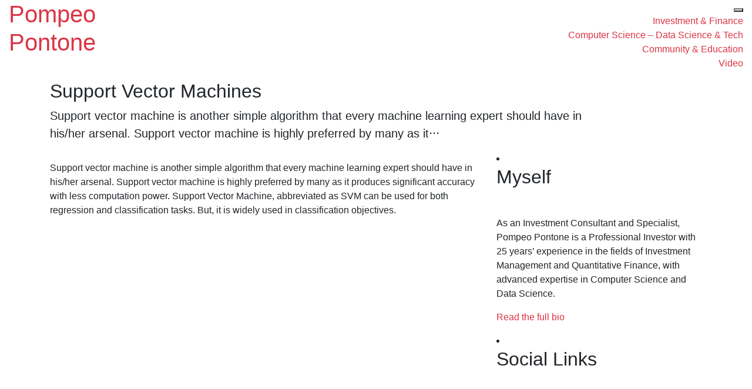

--- FILE ---
content_type: text/html; charset=UTF-8
request_url: https://www.pompeopontone.com/notes/support-vector-machines/
body_size: 6442
content:
<!doctype html><html lang="en-GB"><head><meta charset="UTF-8"><meta name="viewport" content="width=device-width, initial-scale=1"><link rel="profile" href="https://gmpg.org/xfn/11"><meta name='robots' content='index, follow, max-image-preview:large, max-snippet:-1, max-video-preview:-1' /><style>img:is([sizes="auto" i], [sizes^="auto," i]) { contain-intrinsic-size: 3000px 1500px }</style><title>Support Vector Machines &#8211; Pompeo Pontone</title><meta property="og:locale" content="en_GB" /><meta property="og:type" content="article" /><meta property="og:description" content="Support vector machine is another simple algorithm that every machine learning expert should have in his/her arsenal. Support vector machine is highly preferred by many as it&#8231;&#8231;&#8231;" /><meta property="og:site_name" content="Pompeo Pontone" /><meta property="article:modified_time" content="2020-05-16T14:08:25+00:00" /><meta name="twitter:card" content="summary_large_image" /> <script type="application/ld+json" class="yoast-schema-graph">{"@context":"https://schema.org","@graph":[{"@type":"ImageObject","inLanguage":"en-GB","@id":"#primaryimage","url":"https://www.pompeopontone.com/wp-content/uploads/2020/05/Support-Vector-Machine.jpg","contentUrl":"https://www.pompeopontone.com/wp-content/uploads/2020/05/Support-Vector-Machine.jpg","width":1274,"height":872},{"@type":"WebSite","@id":"https://www.pompeopontone.com/#website","url":"https://www.pompeopontone.com/","name":"Pompeo Pontone","description":"","publisher":{"@id":"https://www.pompeopontone.com/#/schema/person/491fbe2c092530a75f31032a382660cf"},"potentialAction":[{"@type":"SearchAction","target":{"@type":"EntryPoint","urlTemplate":"https://www.pompeopontone.com/?s={search_term_string}"},"query-input":"required name=search_term_string"}],"inLanguage":"en-GB"},{"@type":["Person","Organization"],"@id":"https://www.pompeopontone.com/#/schema/person/491fbe2c092530a75f31032a382660cf","name":"Pontone Pompeo","image":{"@type":"ImageObject","inLanguage":"en-GB","@id":"https://www.pompeopontone.com/#/schema/person/image/","url":"https://www.pompeopontone.com/wp-content/uploads/2020/01/pompeo_pontone-e1579088264415.jpg","contentUrl":"https://www.pompeopontone.com/wp-content/uploads/2020/01/pompeo_pontone-e1579088264415.jpg","width":250,"height":250,"caption":"Pontone Pompeo"},"logo":{"@id":"https://www.pompeopontone.com/#/schema/person/image/"},"sameAs":["https://www.pompeopontone.com/"]}]}</script> <link rel='dns-prefetch' href='//fonts.googleapis.com' /><link rel="alternate" type="application/rss+xml" title="Pompeo Pontone &raquo; Feed" href="https://www.pompeopontone.com/feed/" /><link rel="alternate" type="application/rss+xml" title="Pompeo Pontone &raquo; Comments Feed" href="https://www.pompeopontone.com/comments/feed/" /> <script type="text/javascript">window._wpemojiSettings = {"baseUrl":"https:\/\/s.w.org\/images\/core\/emoji\/16.0.1\/72x72\/","ext":".png","svgUrl":"https:\/\/s.w.org\/images\/core\/emoji\/16.0.1\/svg\/","svgExt":".svg","source":{"concatemoji":"https:\/\/www.pompeopontone.com\/wp-includes\/js\/wp-emoji-release.min.js?ver=f50672604b394c4d01405a1d1d8cc9d8"}};
/*! This file is auto-generated */
!function(s,n){var o,i,e;function c(e){try{var t={supportTests:e,timestamp:(new Date).valueOf()};sessionStorage.setItem(o,JSON.stringify(t))}catch(e){}}function p(e,t,n){e.clearRect(0,0,e.canvas.width,e.canvas.height),e.fillText(t,0,0);var t=new Uint32Array(e.getImageData(0,0,e.canvas.width,e.canvas.height).data),a=(e.clearRect(0,0,e.canvas.width,e.canvas.height),e.fillText(n,0,0),new Uint32Array(e.getImageData(0,0,e.canvas.width,e.canvas.height).data));return t.every(function(e,t){return e===a[t]})}function u(e,t){e.clearRect(0,0,e.canvas.width,e.canvas.height),e.fillText(t,0,0);for(var n=e.getImageData(16,16,1,1),a=0;a<n.data.length;a++)if(0!==n.data[a])return!1;return!0}function f(e,t,n,a){switch(t){case"flag":return n(e,"\ud83c\udff3\ufe0f\u200d\u26a7\ufe0f","\ud83c\udff3\ufe0f\u200b\u26a7\ufe0f")?!1:!n(e,"\ud83c\udde8\ud83c\uddf6","\ud83c\udde8\u200b\ud83c\uddf6")&&!n(e,"\ud83c\udff4\udb40\udc67\udb40\udc62\udb40\udc65\udb40\udc6e\udb40\udc67\udb40\udc7f","\ud83c\udff4\u200b\udb40\udc67\u200b\udb40\udc62\u200b\udb40\udc65\u200b\udb40\udc6e\u200b\udb40\udc67\u200b\udb40\udc7f");case"emoji":return!a(e,"\ud83e\udedf")}return!1}function g(e,t,n,a){var r="undefined"!=typeof WorkerGlobalScope&&self instanceof WorkerGlobalScope?new OffscreenCanvas(300,150):s.createElement("canvas"),o=r.getContext("2d",{willReadFrequently:!0}),i=(o.textBaseline="top",o.font="600 32px Arial",{});return e.forEach(function(e){i[e]=t(o,e,n,a)}),i}function t(e){var t=s.createElement("script");t.src=e,t.defer=!0,s.head.appendChild(t)}"undefined"!=typeof Promise&&(o="wpEmojiSettingsSupports",i=["flag","emoji"],n.supports={everything:!0,everythingExceptFlag:!0},e=new Promise(function(e){s.addEventListener("DOMContentLoaded",e,{once:!0})}),new Promise(function(t){var n=function(){try{var e=JSON.parse(sessionStorage.getItem(o));if("object"==typeof e&&"number"==typeof e.timestamp&&(new Date).valueOf()<e.timestamp+604800&&"object"==typeof e.supportTests)return e.supportTests}catch(e){}return null}();if(!n){if("undefined"!=typeof Worker&&"undefined"!=typeof OffscreenCanvas&&"undefined"!=typeof URL&&URL.createObjectURL&&"undefined"!=typeof Blob)try{var e="postMessage("+g.toString()+"("+[JSON.stringify(i),f.toString(),p.toString(),u.toString()].join(",")+"));",a=new Blob([e],{type:"text/javascript"}),r=new Worker(URL.createObjectURL(a),{name:"wpTestEmojiSupports"});return void(r.onmessage=function(e){c(n=e.data),r.terminate(),t(n)})}catch(e){}c(n=g(i,f,p,u))}t(n)}).then(function(e){for(var t in e)n.supports[t]=e[t],n.supports.everything=n.supports.everything&&n.supports[t],"flag"!==t&&(n.supports.everythingExceptFlag=n.supports.everythingExceptFlag&&n.supports[t]);n.supports.everythingExceptFlag=n.supports.everythingExceptFlag&&!n.supports.flag,n.DOMReady=!1,n.readyCallback=function(){n.DOMReady=!0}}).then(function(){return e}).then(function(){var e;n.supports.everything||(n.readyCallback(),(e=n.source||{}).concatemoji?t(e.concatemoji):e.wpemoji&&e.twemoji&&(t(e.twemoji),t(e.wpemoji)))}))}((window,document),window._wpemojiSettings);</script> <style id='wp-emoji-styles-inline-css' type='text/css'>img.wp-smiley, img.emoji {
		display: inline !important;
		border: none !important;
		box-shadow: none !important;
		height: 1em !important;
		width: 1em !important;
		margin: 0 0.07em !important;
		vertical-align: -0.1em !important;
		background: none !important;
		padding: 0 !important;
	}</style><link rel='stylesheet' id='wp-block-library-css' href='https://www.pompeopontone.com/wp-includes/css/dist/block-library/style.min.css?ver=f50672604b394c4d01405a1d1d8cc9d8' type='text/css' media='all' /><style id='classic-theme-styles-inline-css' type='text/css'>/*! This file is auto-generated */
.wp-block-button__link{color:#fff;background-color:#32373c;border-radius:9999px;box-shadow:none;text-decoration:none;padding:calc(.667em + 2px) calc(1.333em + 2px);font-size:1.125em}.wp-block-file__button{background:#32373c;color:#fff;text-decoration:none}</style><style id='global-styles-inline-css' type='text/css'>:root{--wp--preset--aspect-ratio--square: 1;--wp--preset--aspect-ratio--4-3: 4/3;--wp--preset--aspect-ratio--3-4: 3/4;--wp--preset--aspect-ratio--3-2: 3/2;--wp--preset--aspect-ratio--2-3: 2/3;--wp--preset--aspect-ratio--16-9: 16/9;--wp--preset--aspect-ratio--9-16: 9/16;--wp--preset--color--black: #000000;--wp--preset--color--cyan-bluish-gray: #abb8c3;--wp--preset--color--white: #ffffff;--wp--preset--color--pale-pink: #f78da7;--wp--preset--color--vivid-red: #cf2e2e;--wp--preset--color--luminous-vivid-orange: #ff6900;--wp--preset--color--luminous-vivid-amber: #fcb900;--wp--preset--color--light-green-cyan: #7bdcb5;--wp--preset--color--vivid-green-cyan: #00d084;--wp--preset--color--pale-cyan-blue: #8ed1fc;--wp--preset--color--vivid-cyan-blue: #0693e3;--wp--preset--color--vivid-purple: #9b51e0;--wp--preset--gradient--vivid-cyan-blue-to-vivid-purple: linear-gradient(135deg,rgba(6,147,227,1) 0%,rgb(155,81,224) 100%);--wp--preset--gradient--light-green-cyan-to-vivid-green-cyan: linear-gradient(135deg,rgb(122,220,180) 0%,rgb(0,208,130) 100%);--wp--preset--gradient--luminous-vivid-amber-to-luminous-vivid-orange: linear-gradient(135deg,rgba(252,185,0,1) 0%,rgba(255,105,0,1) 100%);--wp--preset--gradient--luminous-vivid-orange-to-vivid-red: linear-gradient(135deg,rgba(255,105,0,1) 0%,rgb(207,46,46) 100%);--wp--preset--gradient--very-light-gray-to-cyan-bluish-gray: linear-gradient(135deg,rgb(238,238,238) 0%,rgb(169,184,195) 100%);--wp--preset--gradient--cool-to-warm-spectrum: linear-gradient(135deg,rgb(74,234,220) 0%,rgb(151,120,209) 20%,rgb(207,42,186) 40%,rgb(238,44,130) 60%,rgb(251,105,98) 80%,rgb(254,248,76) 100%);--wp--preset--gradient--blush-light-purple: linear-gradient(135deg,rgb(255,206,236) 0%,rgb(152,150,240) 100%);--wp--preset--gradient--blush-bordeaux: linear-gradient(135deg,rgb(254,205,165) 0%,rgb(254,45,45) 50%,rgb(107,0,62) 100%);--wp--preset--gradient--luminous-dusk: linear-gradient(135deg,rgb(255,203,112) 0%,rgb(199,81,192) 50%,rgb(65,88,208) 100%);--wp--preset--gradient--pale-ocean: linear-gradient(135deg,rgb(255,245,203) 0%,rgb(182,227,212) 50%,rgb(51,167,181) 100%);--wp--preset--gradient--electric-grass: linear-gradient(135deg,rgb(202,248,128) 0%,rgb(113,206,126) 100%);--wp--preset--gradient--midnight: linear-gradient(135deg,rgb(2,3,129) 0%,rgb(40,116,252) 100%);--wp--preset--font-size--small: 13px;--wp--preset--font-size--medium: 20px;--wp--preset--font-size--large: 36px;--wp--preset--font-size--x-large: 42px;--wp--preset--spacing--20: 0.44rem;--wp--preset--spacing--30: 0.67rem;--wp--preset--spacing--40: 1rem;--wp--preset--spacing--50: 1.5rem;--wp--preset--spacing--60: 2.25rem;--wp--preset--spacing--70: 3.38rem;--wp--preset--spacing--80: 5.06rem;--wp--preset--shadow--natural: 6px 6px 9px rgba(0, 0, 0, 0.2);--wp--preset--shadow--deep: 12px 12px 50px rgba(0, 0, 0, 0.4);--wp--preset--shadow--sharp: 6px 6px 0px rgba(0, 0, 0, 0.2);--wp--preset--shadow--outlined: 6px 6px 0px -3px rgba(255, 255, 255, 1), 6px 6px rgba(0, 0, 0, 1);--wp--preset--shadow--crisp: 6px 6px 0px rgba(0, 0, 0, 1);}:where(.is-layout-flex){gap: 0.5em;}:where(.is-layout-grid){gap: 0.5em;}body .is-layout-flex{display: flex;}.is-layout-flex{flex-wrap: wrap;align-items: center;}.is-layout-flex > :is(*, div){margin: 0;}body .is-layout-grid{display: grid;}.is-layout-grid > :is(*, div){margin: 0;}:where(.wp-block-columns.is-layout-flex){gap: 2em;}:where(.wp-block-columns.is-layout-grid){gap: 2em;}:where(.wp-block-post-template.is-layout-flex){gap: 1.25em;}:where(.wp-block-post-template.is-layout-grid){gap: 1.25em;}.has-black-color{color: var(--wp--preset--color--black) !important;}.has-cyan-bluish-gray-color{color: var(--wp--preset--color--cyan-bluish-gray) !important;}.has-white-color{color: var(--wp--preset--color--white) !important;}.has-pale-pink-color{color: var(--wp--preset--color--pale-pink) !important;}.has-vivid-red-color{color: var(--wp--preset--color--vivid-red) !important;}.has-luminous-vivid-orange-color{color: var(--wp--preset--color--luminous-vivid-orange) !important;}.has-luminous-vivid-amber-color{color: var(--wp--preset--color--luminous-vivid-amber) !important;}.has-light-green-cyan-color{color: var(--wp--preset--color--light-green-cyan) !important;}.has-vivid-green-cyan-color{color: var(--wp--preset--color--vivid-green-cyan) !important;}.has-pale-cyan-blue-color{color: var(--wp--preset--color--pale-cyan-blue) !important;}.has-vivid-cyan-blue-color{color: var(--wp--preset--color--vivid-cyan-blue) !important;}.has-vivid-purple-color{color: var(--wp--preset--color--vivid-purple) !important;}.has-black-background-color{background-color: var(--wp--preset--color--black) !important;}.has-cyan-bluish-gray-background-color{background-color: var(--wp--preset--color--cyan-bluish-gray) !important;}.has-white-background-color{background-color: var(--wp--preset--color--white) !important;}.has-pale-pink-background-color{background-color: var(--wp--preset--color--pale-pink) !important;}.has-vivid-red-background-color{background-color: var(--wp--preset--color--vivid-red) !important;}.has-luminous-vivid-orange-background-color{background-color: var(--wp--preset--color--luminous-vivid-orange) !important;}.has-luminous-vivid-amber-background-color{background-color: var(--wp--preset--color--luminous-vivid-amber) !important;}.has-light-green-cyan-background-color{background-color: var(--wp--preset--color--light-green-cyan) !important;}.has-vivid-green-cyan-background-color{background-color: var(--wp--preset--color--vivid-green-cyan) !important;}.has-pale-cyan-blue-background-color{background-color: var(--wp--preset--color--pale-cyan-blue) !important;}.has-vivid-cyan-blue-background-color{background-color: var(--wp--preset--color--vivid-cyan-blue) !important;}.has-vivid-purple-background-color{background-color: var(--wp--preset--color--vivid-purple) !important;}.has-black-border-color{border-color: var(--wp--preset--color--black) !important;}.has-cyan-bluish-gray-border-color{border-color: var(--wp--preset--color--cyan-bluish-gray) !important;}.has-white-border-color{border-color: var(--wp--preset--color--white) !important;}.has-pale-pink-border-color{border-color: var(--wp--preset--color--pale-pink) !important;}.has-vivid-red-border-color{border-color: var(--wp--preset--color--vivid-red) !important;}.has-luminous-vivid-orange-border-color{border-color: var(--wp--preset--color--luminous-vivid-orange) !important;}.has-luminous-vivid-amber-border-color{border-color: var(--wp--preset--color--luminous-vivid-amber) !important;}.has-light-green-cyan-border-color{border-color: var(--wp--preset--color--light-green-cyan) !important;}.has-vivid-green-cyan-border-color{border-color: var(--wp--preset--color--vivid-green-cyan) !important;}.has-pale-cyan-blue-border-color{border-color: var(--wp--preset--color--pale-cyan-blue) !important;}.has-vivid-cyan-blue-border-color{border-color: var(--wp--preset--color--vivid-cyan-blue) !important;}.has-vivid-purple-border-color{border-color: var(--wp--preset--color--vivid-purple) !important;}.has-vivid-cyan-blue-to-vivid-purple-gradient-background{background: var(--wp--preset--gradient--vivid-cyan-blue-to-vivid-purple) !important;}.has-light-green-cyan-to-vivid-green-cyan-gradient-background{background: var(--wp--preset--gradient--light-green-cyan-to-vivid-green-cyan) !important;}.has-luminous-vivid-amber-to-luminous-vivid-orange-gradient-background{background: var(--wp--preset--gradient--luminous-vivid-amber-to-luminous-vivid-orange) !important;}.has-luminous-vivid-orange-to-vivid-red-gradient-background{background: var(--wp--preset--gradient--luminous-vivid-orange-to-vivid-red) !important;}.has-very-light-gray-to-cyan-bluish-gray-gradient-background{background: var(--wp--preset--gradient--very-light-gray-to-cyan-bluish-gray) !important;}.has-cool-to-warm-spectrum-gradient-background{background: var(--wp--preset--gradient--cool-to-warm-spectrum) !important;}.has-blush-light-purple-gradient-background{background: var(--wp--preset--gradient--blush-light-purple) !important;}.has-blush-bordeaux-gradient-background{background: var(--wp--preset--gradient--blush-bordeaux) !important;}.has-luminous-dusk-gradient-background{background: var(--wp--preset--gradient--luminous-dusk) !important;}.has-pale-ocean-gradient-background{background: var(--wp--preset--gradient--pale-ocean) !important;}.has-electric-grass-gradient-background{background: var(--wp--preset--gradient--electric-grass) !important;}.has-midnight-gradient-background{background: var(--wp--preset--gradient--midnight) !important;}.has-small-font-size{font-size: var(--wp--preset--font-size--small) !important;}.has-medium-font-size{font-size: var(--wp--preset--font-size--medium) !important;}.has-large-font-size{font-size: var(--wp--preset--font-size--large) !important;}.has-x-large-font-size{font-size: var(--wp--preset--font-size--x-large) !important;}
:where(.wp-block-post-template.is-layout-flex){gap: 1.25em;}:where(.wp-block-post-template.is-layout-grid){gap: 1.25em;}
:where(.wp-block-columns.is-layout-flex){gap: 2em;}:where(.wp-block-columns.is-layout-grid){gap: 2em;}
:root :where(.wp-block-pullquote){font-size: 1.5em;line-height: 1.6;}</style><link rel='stylesheet' id='merryweather-css' href='https://fonts.googleapis.com/css?family=Merriweather&#038;display=swap&#038;ver=6.8.3' type='text/css' media='all' /><link rel='stylesheet' id='bootstrap-css' href='https://www.pompeopontone.com/wp-content/themes/pontone/css/bootstrap.min.css?ver=1.0.0' type='text/css' media='all' /><link rel='stylesheet' id='aos.min-css' href='https://www.pompeopontone.com/wp-content/themes/pontone/css/aos.min.css?ver=1.0.0' type='text/css' media='all' /><link rel='stylesheet' id='hamburgers-css' href='https://www.pompeopontone.com/wp-content/themes/pontone/css/hamburgers/hamburgers.min.css?ver=1.0.0' type='text/css' media='all' /><link rel='stylesheet' id='owl-css' href='https://www.pompeopontone.com/wp-content/themes/pontone/css/owl.carousel.min.css?ver=1.0.0' type='text/css' media='all' /><link rel='stylesheet' id='icomoon-css' href='https://www.pompeopontone.com/wp-content/cache/autoptimize/css/autoptimize_single_50e6e9a11279b21477578323456c085d.css?ver=1.0.0' type='text/css' media='all' /><link rel='stylesheet' id='animsition-css' href='https://www.pompeopontone.com/wp-content/themes/pontone/css/animsition.min.css?ver=1.0.0' type='text/css' media='all' /><link rel='stylesheet' id='pontone-style-css' href='https://www.pompeopontone.com/wp-content/cache/autoptimize/css/autoptimize_single_0499a78264db68ef8ef08c68a4ee4846.css?ver=f50672604b394c4d01405a1d1d8cc9d8' type='text/css' media='all' /><link rel="https://api.w.org/" href="https://www.pompeopontone.com/wp-json/" /><link rel="alternate" title="JSON" type="application/json" href="https://www.pompeopontone.com/wp-json/wp/v2/notes/2283" /><link rel="EditURI" type="application/rsd+xml" title="RSD" href="https://www.pompeopontone.com/xmlrpc.php?rsd" /></head><body data-rsssl=1 class="wp-singular notes-template-default single single-notes postid-2283 wp-theme-pontone" ><header class="templateux-navbar navbar-dark"><div class="container-fluid"><div class="row"><div class="col-10 col-md-5 col-lg-3 "><div class="site-logo"> <a href="https://www.pompeopontone.com/" rel="home"><h1>Pompeo Pontone</h1> </a></div></div><div class="col-2 col-md-7 col-lg-9 text-right"> <button class="hamburger hamburger--spin toggle-menu ml-auto js-toggle-menu" type="button"> <span class="hamburger-box"> <span class="hamburger-inner"></span> </span> </button><nav class="templateux-menu js-templateux-menu" role="navigation"><div class="menu-menu-en-container"><ul id="primary-menu" class="list-unstyled"><li id="menu-item-2269" class="menu-item menu-item-type-taxonomy menu-item-object-subject menu-item-2269"><a href="https://www.pompeopontone.com/subject/investment-finance/">Investment &#038; Finance</a></li><li id="menu-item-2270" class="menu-item menu-item-type-taxonomy menu-item-object-subject menu-item-2270"><a href="https://www.pompeopontone.com/subject/computer-science-data-science-technology/">Computer Science &#8211; Data Science &#038; Tech</a></li><li id="menu-item-2271" class="menu-item menu-item-type-taxonomy menu-item-object-subject menu-item-2271"><a href="https://www.pompeopontone.com/subject/community-education/">Community &#038; Education</a></li><li id="menu-item-2272" class="menu-item menu-item-type-taxonomy menu-item-object-subject current-notes-ancestor current-menu-parent current-notes-parent menu-item-2272"><a href="https://www.pompeopontone.com/subject/video/">Video</a></li></ul></div></nav></div></div></div></header><div class="container"><div class="row intro"><div class="col-md-10"><h2>Support Vector Machines</h2><p class="lead">Support vector machine is another simple algorithm that every machine learning expert should have in his/her arsenal. Support vector machine is highly preferred by many as it&#8231;&#8231;&#8231;</p></div></div></div><section class="templateux-section mb-5"><div id="blog" class="site-section"><div class="container"><div class="row"><div class="col-md-8"><p><p>Support vector machine is another simple algorithm that every machine learning expert should have in his/her arsenal. Support vector machine is highly preferred by many as it produces significant accuracy with less computation power. Support Vector Machine, abbreviated as SVM can be used for both regression and classification tasks. But, it is widely used in classification objectives.</p><figure class="wp-block-embed-youtube wp-block-embed is-type-video is-provider-youtube wp-embed-aspect-16-9 wp-has-aspect-ratio"><div class="wp-block-embed__wrapper"> <iframe title="16. Learning: Support Vector Machines" width="760" height="428" src="https://www.youtube.com/embed/_PwhiWxHK8o?feature=oembed" frameborder="0" allow="accelerometer; autoplay; encrypted-media; gyroscope; picture-in-picture" allowfullscreen></iframe></div></figure></p> <script>var fitVideo = function() {
					document.querySelector('.wp-block-embed-youtube iframe').style.height = document.querySelector('.wp-block-embed-youtube iframe').offsetWidth*9/16+'px' ;
				};

				window.onresize = fitVideo;
				window.onload = fitVideo;</script> <p> Posted in: <a href="/subject/video">Video Links &rarr;</a></p></div><div class="col-md-4 widget-area"><li id="text-2" class="widget widget_text"><h2 class="widgettitle">Myself</h2><div class="textwidget"><p><img fetchpriority="high" decoding="async" class="aligncenter size-medium wp-image-2033 img-fluid" src="https://www.pompeopontone.com/wp-content/uploads/2020/01/pompeo_pontone-300x300.jpg" alt="" width="300" height="300" /></p><p>As an Investment Consultant and Specialist, Pompeo Pontone is a Professional Investor with 25 years’ experience in the fields of Investment Management and Quantitative Finance, with advanced expertise in Computer Science and Data Science.</p><p><a href="https://www.pompeopontone.com/biography/">Read the full bio</a></p></div></li><li id="custom_html-2" class="widget_text widget widget_custom_html"><h2 class="widgettitle">Social Links</h2><div class="textwidget custom-html-widget"><a href="https://twitter.com/PompeoPontone" target="_blank" class="p-3"><span class="icon-twitter2"></span></a> <a href="https://www.linkedin.com/in/pompeopontone/" target="_blank" class="p-3"><span class="icon-linkedin2"></span></a></div></li></div></div><div class="barra-sep"></div><div class="row pt-5 pb-5"><div class="col-md-6 prev-post"> <a href="https://www.pompeopontone.com/notes/decision-trees-in-data-science/"> Previous Article </a></div><div class="col-md-6 next-post"> <a href="https://www.pompeopontone.com/notes/why-a-dual-mandate-is-wrong-for-monetary-policy/"> Next Article </a></div></div></div></div></section><footer class="templateux-footer"><div class="container-fluid"><div class="row"><div class="col-md-6 text-md-left text-center"><p> &copy;2025 Pompeo Pontone - All rights reserved | <b><a href="https://www.pompeopontone.com/cookie-policy/">Cookie Policy</a></b></p></div><div class="col-md-6 text-md-right text-center footer-social"> <a href="https://twitter.com/PompeoPontone" target="_blank" class="p-3"><span class="icon-twitter2"></span></a> <a href="https://www.linkedin.com/in/pompeopontone/" target="_blank" class="p-3"><span class="icon-linkedin2"></span></a> <a href="#" target="_blank" class="p-3"><span class="icon-mail"></span></a></div></div></div></footer></div>  <script type="speculationrules">{"prefetch":[{"source":"document","where":{"and":[{"href_matches":"\/*"},{"not":{"href_matches":["\/wp-*.php","\/wp-admin\/*","\/wp-content\/uploads\/*","\/wp-content\/*","\/wp-content\/plugins\/*","\/wp-content\/themes\/pontone\/*","\/*\\?(.+)"]}},{"not":{"selector_matches":"a[rel~=\"nofollow\"]"}},{"not":{"selector_matches":".no-prefetch, .no-prefetch a"}}]},"eagerness":"conservative"}]}</script> <script type='text/javascript'>(function() {
				var expirationDate = new Date();
				expirationDate.setTime( expirationDate.getTime() + 31536000 * 1000 );
				document.cookie = "pll_language=en; expires=" + expirationDate.toUTCString() + "; path=/; secure; SameSite=Lax";
			}());</script> <script defer src="https://www.pompeopontone.com/wp-content/cache/autoptimize/js/autoptimize_0393165a97d6b5ec7be9e8e417b29aa7.js"></script></body></html>